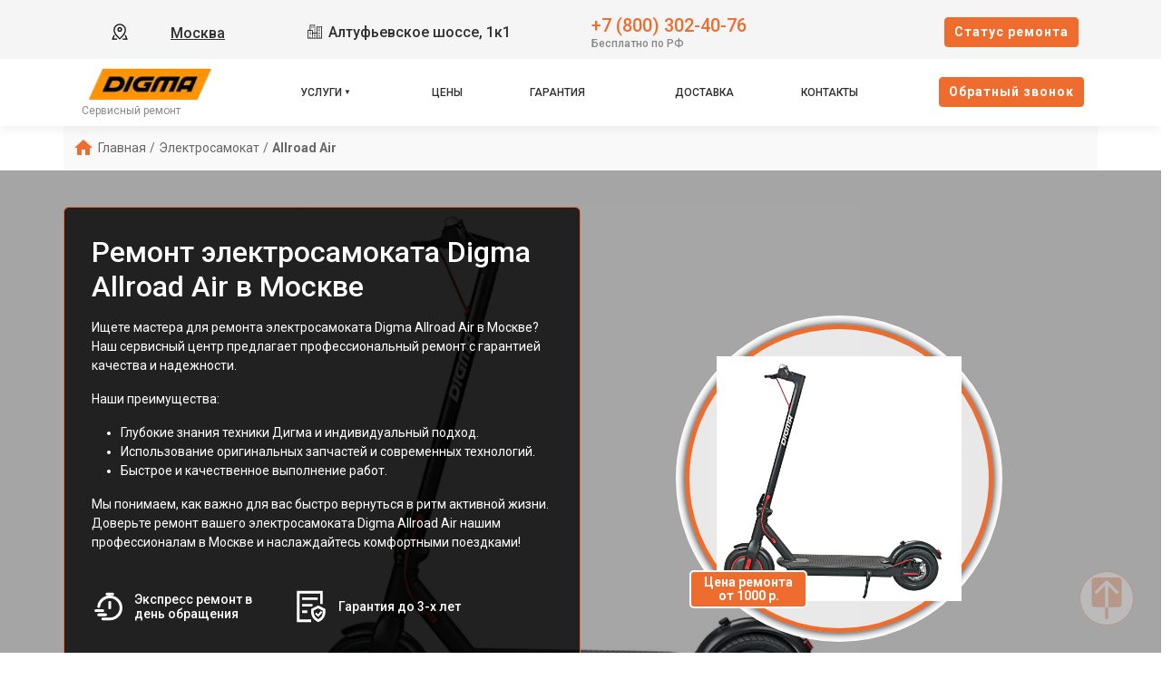

--- FILE ---
content_type: text/html; charset=UTF-8
request_url: https://digma-service.ru/elektrosamokat/allroad-air
body_size: 15125
content:














<!-- HEAD and HEADER -->
<!DOCTYPE html>
<html lang="ru">

<head>

  <meta name="robots" content="follow, index, max-snippet:-1, max-video-preview:-1, max-image-preview:large" /><title>Ремонт электросамоката Digma Allroad Air в Москве - с выездом на дом или офис</title><meta name='description' content='Ремонт электросамоката Digma Allroad Air в сервисном центре Москве. Бесплатная диагностика за 30 минут. Среднее время ремонта - 2 часа. Гарантия на ремонт и запчасти до 3-х лет.' /><meta name="yandex-verification" content="8ce328b9e3918ee2" /><!-- Yandex.Metrika counter -->
<script type="text/javascript" >
   (function(m,e,t,r,i,k,a){m[i]=m[i]||function(){(m[i].a=m[i].a||[]).push(arguments)};
   m[i].l=1*new Date();k=e.createElement(t),a=e.getElementsByTagName(t)[0],k.async=1,k.src=r,a.parentNode.insertBefore(k,a)})
   (window, document, "script", "https://mc.yandex.ru/metrika/tag.js", "ym");

   ym(96174328, "init", {
        clickmap:true,
        trackLinks:true,
        accurateTrackBounce:true,
        webvisor:true
   });
</script>
<noscript><div><img src="https://mc.yandex.ru/watch/96174328" style="position:absolute; left:-9999px;" alt="" /></div></noscript>
<!-- /Yandex.Metrika counter --><link rel="preconnect" href="//api-maps.yandex.ru"><link rel="dns-prefetch" href="//api-maps.yandex.ru">
  
    <link rel="canonical" href="https://digma-service.ru/elektrosamokat/allroad-air" />

  
  <meta charset="utf-8">
  <meta name="viewport" content="width=device-width, initial-scale=1">

  <!-- Фавикон -->
  <link rel="icon" href="/_content/content/655a032576b87-bbb304e19c287b24ad6f2d280f35fc44.webp" type="image/x-icon">

  <!-- Meta-tags  -->
  <meta charset="UTF-8">
  <meta name="viewport" content="width=device-width, initial-scale=1.0">

  <!-- Fontawesome -->
  <link rel="stylesheet" href="https://cdnjs.cloudflare.com/ajax/libs/font-awesome/6.1.1/css/all.min.css" integrity="sha512-KfkfwYDsLkIlwQp6LFnl8zNdLGxu9YAA1QvwINks4PhcElQSvqcyVLLD9aMhXd13uQjoXtEKNosOWaZqXgel0g==" crossorigin="anonymous" referrerpolicy="no-referrer" />

  <!-- css  -->
  <link rel="stylesheet" href="/public/css/bootstrap.min.css"><link rel="stylesheet" href="/public/css/swiper.min.css"><link rel="stylesheet" href="/public/css/style.css"><link rel="stylesheet" href="/public/css/custom-style.css">

  <style>
    :root {
      --theme_color: #f5f5f5;
      --text: #303030;
      --link: #303030;
      --link_hover: #ee6c2d !important;
      --color_brand: #ee6c2d !important;
    }
  </style>

</head>

<body class="body">

  <!-- header -->
  
<header class="header">

        
    <div class="container-fluid px-xl-0">
        <div class="row">
            <div class="header-top col-12">
                <div class="container">
                    <div class="row">
                        <div class="col-lg-2 col-md-6 col-sm-6 col-4 data-about header-city">
                            <div class="select-city" data-modal="selectCity">
                                <svg xmlns="http://www.w3.org/2000/svg" viewBox="0 0 1024 1024" class="icon">
                                    <path fill="#000000" d="M800 416a288 288 0 10-576 0c0 118.144 94.528 272.128 288 456.576C705.472 688.128 800 534.144 800 416zM512 960C277.312 746.688 160 565.312 160 416a352 352 0 01704 0c0 149.312-117.312 330.688-352 544z" />
                                    <path fill="#000000" d="M512 448a64 64 0 100-128 64 64 0 000 128zm0 64a128 128 0 110-256 128 128 0 010 256zm345.6 192L960 960H672v-64H352v64H64l102.4-256h691.2zm-68.928 0H235.328l-76.8 192h706.944l-76.8-192z" />
                                </svg>
                                <div class="hover" data-modal="4">Москва</div>
                            </div>
                        </div>
                        <div class="col-lg-4 col-md-6 col-sm-6 col-8 data-about address">
                            <span class="city-address">
                                <svg xmlns="http://www.w3.org/2000/svg" xmlns:xlink="http://www.w3.org/1999/xlink" fill="#000000" width="800px" height="800px" viewBox="0 0 50 50">
                                    <path d="M10 4L10 20L2.9941406 20L3.1464844 46L17.046875 46L19.046875 46L33 46L47 46L47 8L31 8L31 9L31 28L25.996094 28L25.996094 4.0078125L10 4 z M 12 6L23.996094 6.0078125L23.996094 28L19.013672 28L18.998047 20L18 20L12 20L12 6 z M 15 8L15 10L17 10L17 8L15 8 z M 19.039062 8L19.039062 10L21 10L21 8L19.039062 8 z M 33 10L45 10L45 44L39.960938 44L39.960938 40L38 40L38 44L33 44L33 28L33 10 z M 15 12L15 14L17 14L17 12L15 12 z M 19 12L19 14L21 14L21 12L19 12 z M 36 12.003906L36 14L38 14L38 12.003906L36 12.003906 z M 40.019531 12.007812L40.019531 14.021484L41.980469 14.021484L41.980469 12.007812L40.019531 12.007812 z M 36 16.015625L36 18L38 18L38 16.015625L36 16.015625 z M 40.019531 16.015625L40.019531 18L41.980469 18L41.980469 16.015625L40.019531 16.015625 z M 36 20L36 22L38 22L38 20L36 20 z M 40 20L40 22L41.980469 22L41.980469 20L40 20 z M 5.0058594 22L17.001953 22L17.013672 28L16.998047 28L17.041016 44L11.980469 44L11.980469 40L10.019531 40L10.019531 44L5.1347656 44L5.0058594 22 z M 8 24L8 26.015625L10.039062 26.015625L10.039062 24L8 24 z M 12.039062 24L12.039062 26.015625L14 26.015625L14 24L12.039062 24 z M 36 24.007812L36 25.998047L38 25.998047L38 24.007812L36 24.007812 z M 40 24.007812L40 25.998047L41.980469 25.998047L41.980469 24.007812L40 24.007812 z M 8 27.984375L8 30L10.039062 30L10.039062 27.984375L8 27.984375 z M 12.039062 27.984375L12.039062 30L14 30L14 27.984375L12.039062 27.984375 z M 36 27.992188L36 30.007812L38 30.007812L38 27.992188L36 27.992188 z M 40.019531 27.992188L40.019531 30.007812L41.980469 30.007812L41.980469 27.992188L40.019531 27.992188 z M 19.017578 30L31 30L31 44L26 44L26 40L24 40L24 44L19.042969 44L19.017578 30 z M 8 32L8 34.015625L10.039062 34.015625L10.039062 32L8 32 z M 12.039062 32L12.039062 34.015625L14 34.015625L14 32L12.039062 32 z M 22 32L22 34.015625L24 34.015625L24 32L22 32 z M 26 32L26 34.015625L28 34.015625L28 32L26 32 z M 36 32L36 34.015625L38 34.015625L38 32L36 32 z M 40.019531 32L40.019531 34.015625L41.980469 34.015625L41.980469 32L40.019531 32 z M 22 35.984375L22 38L24 38L24 35.984375L22 35.984375 z M 26 35.984375L26 38L28 38L28 35.984375L26 35.984375 z M 36 35.984375L36 38L38 38L38 35.984375L36 35.984375 z M 40.019531 35.984375L40.019531 38L41.980469 38L41.980469 35.984375L40.019531 35.984375 z" />
                                </svg>
                                Алтуфьевское шоссе, 1к1                            </span>
                            <!-- <span class="week-worktime">Ежедневно с 10:00 до 20:00</span> -->
                        </div>

                        <div class="col-lg-4 col-md-8 col-sm-8 col-10 data-about head-phone">
                            <div class="">
                                <div class="head-box-phone">
                                    <svg xmlns="http://www.w3.org/2000/svg" viewBox="0 0 24 24" fill="none">
                                        <path fill-rule="evenodd" clip-rule="evenodd" d="M5.73268 2.043C6.95002 0.832583 8.95439 1.04804 9.9737 2.40962L11.2347 4.09402C12.0641 5.20191 11.9909 6.75032 11.0064 7.72923L10.7676 7.96665C10.7572 7.99694 10.7319 8.09215 10.76 8.2731C10.8232 8.6806 11.1635 9.545 12.592 10.9654C14.02 12.3853 14.8905 12.7253 15.3038 12.7887C15.4911 12.8174 15.5891 12.7906 15.6194 12.78L16.0274 12.3743C16.9026 11.5041 18.2475 11.3414 19.3311 11.9305L21.2416 12.9691C22.8775 13.8584 23.2909 16.0821 21.9505 17.4148L20.53 18.8273C20.0824 19.2723 19.4805 19.6434 18.7459 19.7119C16.9369 19.8806 12.7187 19.6654 8.28659 15.2584C4.14868 11.144 3.35462 7.556 3.25415 5.78817L4.00294 5.74562L3.25415 5.78817C3.20335 4.89426 3.62576 4.13796 4.16308 3.60369L5.73268 2.043ZM8.77291 3.30856C8.26628 2.63182 7.322 2.57801 6.79032 3.10668L5.22072 4.66737C4.8908 4.99542 4.73206 5.35695 4.75173 5.70307C4.83156 7.10766 5.47286 10.3453 9.34423 14.1947C13.4057 18.2331 17.1569 18.3536 18.6067 18.2184C18.9029 18.1908 19.1975 18.0369 19.4724 17.7636L20.8929 16.3511C21.4704 15.777 21.343 14.7315 20.5252 14.2869L18.6147 13.2484C18.0871 12.9616 17.469 13.0562 17.085 13.438L16.6296 13.8909L16.1008 13.359C16.6296 13.8909 16.6289 13.8916 16.6282 13.8923L16.6267 13.8937L16.6236 13.8967L16.6171 13.903L16.6025 13.9166C16.592 13.9262 16.5799 13.9367 16.5664 13.948C16.5392 13.9705 16.5058 13.9959 16.4659 14.0227C16.3858 14.0763 16.2801 14.1347 16.1472 14.1841C15.8764 14.285 15.5192 14.3392 15.0764 14.2713C14.2096 14.1384 13.0614 13.5474 11.5344 12.0291C10.0079 10.5113 9.41194 9.36834 9.2777 8.50306C9.20906 8.06061 9.26381 7.70331 9.36594 7.43225C9.41599 7.29941 9.47497 7.19378 9.5291 7.11389C9.5561 7.07405 9.58179 7.04074 9.60446 7.01368C9.6158 7.00015 9.6264 6.98817 9.63604 6.9777L9.64977 6.96312L9.65606 6.95666L9.65905 6.95363L9.66051 6.95217C9.66122 6.95146 9.66194 6.95075 10.1908 7.48258L9.66194 6.95075L9.94875 6.66556C10.3774 6.23939 10.4374 5.53194 10.0339 4.99297L8.77291 3.30856Z" fill="#1C274C" />
                                    </svg>
                                    <a href="tel:+78003024076">+7 (800) 302-40-76</a>
                                </div>
                                <span class="text-pc-phone">Бесплатно по РФ</span>                            </div>

                            
                            
                        </div>
                        <div class="col-lg-2 col-md-4 col-sm-4 col-2 data-about head-box-btn">
                            <button class="btn btn-style mobile-none" data-modal="2">Cтатус ремонта</button>
                            <button class="menu-hamburger pc-none"><span></span><span></span><span></span></button>
                        </div>
                    </div>
                </div>
            </div>
            <div class="header-bottom col-12">
                <div class="container">
                    <div class="row">
                        <div class="col-lg-2">
                            <div class="logo">
                                <a href="/">
                                    <img src="/_content/content/655a07fb70609-5c0fa780e5ada08bd92518a9686ef5a7.webp" alt="Логотип Digma">

                                                                            <span>Сервисный ремонт</span>
                                    
                                </a>
                            </div>
                        </div>
                        <div class="col-lg-8">
                            <ul class="head-menu">

                                <!-- вызов устрйоства/модели -->
                                
                                    <li class="drop-down">
                                        <a href="#">Услуги</a>
                                        <div class="support-menu">
                                            <ul class="">

                                                                                                                                                            <li class="li_parent-1">
                                                            
                                                            <a href="/planshet">Ремонт планшета</a>

                                                                                                                                                                                                <div class="dropMneuModels">
                                                                        <ul>
                                                                                                                                                                                                                                                                                                                            <li><a href="/planshet/plane-1596-3g">Plane 1596 3G</a></li>
                                                                                                                                                                                                                                                                                                                                                                                                                <li><a href="/planshet/optima-10-x702-4g">Optima 10 X702 4G</a></li>
                                                                                                                                                                                                                                                                                                                                                                                                                <li><a href="/planshet/eve-10-c412t">EVE 10 C412T</a></li>
                                                                                                                                                                                                                                                                                                                                                                                                                <li><a href="/planshet/eve-10-a203t-4g">EVE 10 A203T 4G</a></li>
                                                                                                                                                                                                                                                                                                                                                                                                                <li><a href="/planshet/citi-octa-10">Citi Octa 10</a></li>
                                                                                                                                                                                                                                                                                                                                                                                                                <li><a href="/planshet/citi-kids-10-pink">Citi Kids 10 Pink</a></li>
                                                                                                                                                                                                                                                                                                                                                                                                                <li><a href="/planshet/citi-e402">Citi E402</a></li>
                                                                                                                                                                                                                                                                                                                                                                                                                <li><a href="/planshet/citi-8-e400-4g">Citi 8 E400 4G</a></li>
                                                                                                                                                                                                                                                                                                                                                                                                                <li><a href="/planshet/citi-1593">Citi 1593</a></li>
                                                                                                                                                                                                                                                                                                                                                                                                                <li><a href="/planshet/citi-1590">Citi 1590</a></li>
                                                                                                                                                                                                                                                                                                                                                                                                                <li><a href="/planshet/citi-10-e402-4g">Citi 10 E402 4G</a></li>
                                                                                                                                                                                                                                                                                                                                                                                                                <li><a href="/planshet/citi-10-e402">Citi 10 E402</a></li>
                                                                                                                                                                                                                                                                                                                                                                                                                <li><a href="/planshet/optima-8027-3g">Optima 8027 3G</a></li>
                                                                                                                                                                                                                                                                                                                                                                                                                <li><a href="/planshet/optima-7-z800">Optima 7 Z800</a></li>
                                                                                                                                                                                                                                                                                                                                                                                                                <li><a href="/planshet/citi-7586">Citi 7586</a></li>
                                                                                                                                                                                                                                                                                                                                                                                                                <li><a href="/planshet/citi-8592">Citi 8592</a></li>
                                                                                                                                                                                                                                                                                                                                                                                                                <li><a href="/planshet/optima-10-x702">Optima 10 X702</a></li>
                                                                                                                                                                                                                                                                                                                                                                                                                <li><a href="/planshet/optima-10-z802">Optima 10 Z802</a></li>
                                                                                                                                                                                                                                                                                                                                                                                                                <li><a href="/planshet/optima-8-z801">Optima 8 Z801</a></li>
                                                                                                                                                                                                                                                                                                                    </ul>

                                                                        
                                                                    </div>
                                                                                                                            
                                                        </li>
                                                    
                                                                                                                                                            <li class="li_parent-1">
                                                            
                                                            <a href="/televizor">Ремонт телевизора</a>

                                                                                                                                                                                                <div class="dropMneuModels">
                                                                        <ul>
                                                                                                                                                                                                                                                                                                                            <li><a href="/televizor/dm-led24r301bt2s">DM-LED24R301BT2S</a></li>
                                                                                                                                                                                                                                                                                                                                                                                                                <li><a href="/televizor/dm-led32r201bt2">DM-LED32R201BT2</a></li>
                                                                                                                                                                                                                                                                                                                                                                                                                <li><a href="/televizor/dm-led32r301bt2s">DM-LED32R301BT2S</a></li>
                                                                                                                                                                                                                                                                                                                                                                                                                <li><a href="/televizor/dm-led39r201bt2">DM-LED39R201BT2</a></li>
                                                                                                                                                                                                                                                                                                                                                                                                                <li><a href="/televizor/dm-led39r301bt2s">DM-LED39R301BT2S</a></li>
                                                                                                                                                                                                                                                                                                                                                                                                                <li><a href="/televizor/dm-led40f204bt2">DM-LED40F204BT2</a></li>
                                                                                                                                                                                                                                                                                                                                                                                                                <li><a href="/televizor/dm-led40f205bt2">DM-LED40F205BT2</a></li>
                                                                                                                                                                                                                                                                                                                                                                                                                <li><a href="/televizor/dm-led43f202bt2">DM-LED43F202BT2</a></li>
                                                                                                                                                                                                                                                                                                                                                                                                                <li><a href="/televizor/dm-led43f302bt2s">DM-LED43F302BT2S</a></li>
                                                                                                                                                                                                                                                                                                                                                                                                                <li><a href="/televizor/dm-led43u401bt2s">DM-LED43U401BT2S</a></li>
                                                                                                                                                                                                                                                                                                                                                                                                                <li><a href="/televizor/dm-led50f203bs2">DM-LED50F203BS2</a></li>
                                                                                                                                                                                                                                                                                                                                                                                                                <li><a href="/televizor/dm-led50f303bt2s">DM-LED50F303BT2S</a></li>
                                                                                                                                                                                                                                                                                                                                                                                                                <li><a href="/televizor/dm-led50u303bs2">DM-LED50U303BS2</a></li>
                                                                                                                                                                                                                                                                                                                                                                                                                <li><a href="/televizor/dm-led50u403bs2s">DM-LED50U403BS2S</a></li>
                                                                                                                                                                                                                                                                                                                                                                                                                <li><a href="/televizor/dm-led55u203bs2">DM-LED55U203BS2</a></li>
                                                                                                                                                                                                                                                                                                                                                                                                                <li><a href="/televizor/dm-led55u303bs2s">DM-LED55U303BS2S</a></li>
                                                                                                                                                                                                                                                                                                                                                                                                                <li><a href="/televizor/dm-led24mq12">DM-LED24MQ12</a></li>
                                                                                                                                                                                                                                                                                                                                                                                                                <li><a href="/televizor/dm-led24r201bt2">DM-LED24R201BT2</a></li>
                                                                                                                                                                                                                                                                                                                                                                                                                <li><a href="/televizor/dm-led24mq14">DM-LED24MQ14</a></li>
                                                                                                                                                                                                                                                                                                                                                                                                                <li><a href="/televizor/dm-led24mq15">DM-LED24MQ15</a></li>
                                                                                                                                                                                                                                                                                                                                                                                                                                                                                                                                                                                                                                                                                                                                                                                                                                                                                                                                                                                                                                                                                                                                                                                                                                                                                                                                                                                                                                                                                                                                                                                                                                                                                                                                                                                                                                                                                                                                                                                                                                                                                                                                                                                                                                                                                                                                                                                                                                                                                                                                                                                                                                                                                                                                                                                                                                                                                                                                                                                                                                                                                                                                                                                                                                                                                                                                                                                                                                                                                                                                                                                                                                                                                                                                                                                                                                                                                                                                                                                                                                                                                                                                                                                                                                                                                                                                                                                                                                                                                                                                                                                                                                                                                                                                                                                                                                                                                                                                                                                                                                                                                                                                                                                                                                    </ul>

                                                                                                                                                    <div class="link__type">
                                                                                <a class="" href="/televizor">ещё</a>
                                                                            </div>
                                                                        
                                                                    </div>
                                                                                                                            
                                                        </li>
                                                    
                                                                                                                                                            <li class="li_parent-1">
                                                            
                                                            <a href="/elektronnaya-kniga">Ремонт электронной книги</a>

                                                                                                                                                                                                <div class="dropMneuModels">
                                                                        <ul>
                                                                                                                                                                                                                                                                                                                            <li><a href="/elektronnaya-kniga/r63w">R63W</a></li>
                                                                                                                                                                                                                                                                                                                                                                                                                <li><a href="/elektronnaya-kniga/e656">E656</a></li>
                                                                                                                                                                                                                                                                                                                                                                                                                <li><a href="/elektronnaya-kniga/e654">E654</a></li>
                                                                                                                                                                                                                                                                                                                    </ul>

                                                                        
                                                                    </div>
                                                                                                                            
                                                        </li>
                                                    
                                                                                                                                                            <li class="li_parent-1">
                                                            
                                                            <a href="/elektrosamokat">Ремонт электросамоката</a>

                                                                                                                                                                                                <div class="dropMneuModels">
                                                                        <ul>
                                                                                                                                                                                                                                                                                                                            <li><a href="/elektrosamokat/urban-pro">Urban Pro</a></li>
                                                                                                                                                                                                                                                                                                                                                                                                                <li><a href="/elektrosamokat/hf8-5-8">HF8.5-8</a></li>
                                                                                                                                                                                                                                                                                                                                                                                                                <li><a href="/elektrosamokat/hf8-5-4">HF8.5-4</a></li>
                                                                                                                                                                                                                                                                                                                                                                                                                <li><a href="/elektrosamokat/hf6-5-6">HF6.5-6</a></li>
                                                                                                                                                                                                                                                                                                                                                                                                                <li><a href="/elektrosamokat/hf5-5-6">HF5.5-6</a></li>
                                                                                                                                                                                                                                                                                                                                                                                                                <li><a href="/elektrosamokat/allroad-max">Allroad Max</a></li>
                                                                                                                                                                                                                                                                                                                    </ul>

                                                                        
                                                                    </div>
                                                                                                                            
                                                        </li>
                                                    
                                                                                                                                                            <li class="li_parent-1">
                                                            
                                                            <a href="/monoblok">Ремонт моноблока</a>

                                                            
                                                        </li>
                                                    
                                                                                                                                                            <li class="li_parent-1">
                                                            
                                                            <a href="/monitor">Ремонт монитора</a>

                                                            
                                                        </li>
                                                    
                                                                                                                                                            <li class="li_parent-1">
                                                            
                                                            <a href="/nettop">Ремонт неттопа</a>

                                                            
                                                        </li>
                                                    
                                                
                                            </ul>
                                        </div>
                                    </li>

                                

                                
                                    
                                    <li>
                                        <a href="/prices">Цены</a>
                                    </li>

                                
                                    
                                    <li>
                                        <a href="/garant">Гарантия</a>
                                    </li>

                                
                                    
                                    <li>
                                        <a href="/delivery">Доставка</a>
                                    </li>

                                
                                    
                                    
                                    <li>
                                        <a href="/contacts">Контакты</a>
                                    </li>

                                
                            </ul>
                        </div>
                        <div class="col-lg-2 col-md-6 col-sm-6 col-4 data-about head-box-btn menu_bottom_btn">
                            <button class="btn btn-style mobile-none" data-modal="1">Oбратный звонок</button>
                        </div>
                    </div>
                </div>
            </div>
        </div>
    </div>
</header>

  <!-- content -->
  <main>
    

<!-- BREADCRUMB  -->
<div class="container breadcrumbs">

    <ul class="breadcrumb mb-0" itemscope="" itemtype="https://schema.org/BreadcrumbList"><span class="main-icon"><svg xmlns="http://www.w3.org/2000/svg" width="20" height="17" viewBox="0 0 20 17" fill="none"><path d="M8 17V11H12V17H17V9H20L10 0L0 9H3V17H8Z" fill="#72AD15" /></svg></span><li itemprop='itemListElement' itemscope='' itemtype='https://schema.org/ListItem'><a href='/' itemprop='item'><span itemprop='name'>Главная</span></a><span class='separator'>/</span><meta itemprop='position' content='1'></li><li itemprop='itemListElement' itemscope='' itemtype='https://schema.org/ListItem'><a href='/elektrosamokat' itemprop='item'><span itemprop='name'>Электросамокат</span></a><span class='separator'>/</span><meta itemprop='position' content='2'></li><li itemprop='itemListElement' itemscope='' itemtype='https://schema.org/ListItem'><span span itemprop='name'>Allroad Air</span><meta itemprop='position' content='3'></li></ul>
</div>







<!-- CONTENT  -->
<div class="page page-contact page-model" style="padding-bottom: 0;">

    <div class="main-section wind-main">
        <div class="bg_type" style="background-image: url('/_content/content/659e42e3c87fe-7442b9cde0039da02cb0106b37f138a0.webp');"></div>
        <div class="container">
            <div class="row">
                <div class="col-lg-6">
                    <div>

                                                    <h1 class="h1 mb-3 text-white">Ремонт электросамоката Digma Allroad Air в Москве</h1>
                        
                    </div>
                    <div class="box-contacts">
                        <div class="line-cont">
                            <div class="text-div-dtype">

                                <p>Ищете мастера для ремонта электросамоката Digma Allroad Air в Москве? Наш сервисный центр предлагает профессиональный ремонт с гарантией качества и надежности.</p>
<p>Наши преимущества:</p>
<ul>
<li>Глубокие знания техники Дигма и индивидуальный подход.</li>
<li>Использование оригинальных запчастей и современных технологий.</li>
<li>Быстрое и качественное выполнение работ.</li>
</ul>
<p>Мы понимаем, как важно для вас быстро вернуться в ритм активной жизни. Доверьте ремонт вашего электросамоката Digma Allroad Air нашим профессионалам в Москве и наслаждайтесь комфортными поездками!</p>
                            </div>
                            <!-- <div class="show_text"></div> -->
                        </div>
                        <div class="my-4 row text-white h5">
                            <div class="col-lg-5 card__main_info card__main_info-1">
                                <div class="icon">
                                    <svg xmlns="http://www.w3.org/2000/svg" width="800px" height="800px" viewBox="0 0 24 24" fill="none">
                                        <path d="M5.06152 12C5.55362 8.05369 8.92001 5 12.9996 5C17.4179 5 20.9996 8.58172 20.9996 13C20.9996 17.4183 17.4179 21 12.9996 21H8M13 13V9M11 3H15M3 15H8M5 18H10" stroke="#000000" stroke-width="2" stroke-linecap="round" stroke-linejoin="round" />
                                    </svg>
                                </div>
                                Экспресс ремонт в день обращения
                            </div>
                            <div class="col-lg-5 card__main_info card__main_info-2">
                                <div class="icon">
                                    <svg xmlns="http://www.w3.org/2000/svg" width="800px" height="800px" viewBox="0 0 1024 1024" class="icon" version="1.1">
                                        <path d="M182.87 146.29h585.14v292.57h73.14V73.14H109.72v877.72h402.29v-73.15H182.87z" fill="#0F1F3C" />
                                        <path d="M713.14 481.52L512 582.1v88.24c0 110.29 62.31 211.11 160.95 260.43l40.19 20.09 40.19-20.09c98.64-49.32 160.95-150.14 160.95-260.43V582.1L713.14 481.52z m128 188.81c0 83.12-46.18 157.84-120.52 195.01l-7.48 3.74-7.48-3.74c-74.34-37.17-120.52-111.9-120.52-195.01V627.3l128-64 128 64v43.03z" fill="#0F1F3C" />
                                        <path d="M657.87 683.21l-36.33 41.11 93.25 82.43 113.93-131.09-41.39-36L709.69 729zM256 256h438.86v73.14H256zM256 438.86h292.57V512H256zM256 621.71h146.29v73.14H256z" fill="#0F1F3C" />
                                    </svg>
                                </div>
                                Гарантия до 3-х лет
                            </div>
                        </div>

                        <div>
                            <form class="form-cont" style="padding-top: 10px;">
                                <input type="tel" name="phone" inputmode="tel" required="" placeholder="+7 (___) ___-__-__" maxlength="18">
                                <button type="submit">Отправить заявку</button>
                                <label class="politika">
                                    <input type="checkbox" required="">
                                    <span>
                                        Нажимая на кнопку отправить я даю свое согласие на обработку моих
                                        <a href="/privacy">персональных данных.</a>
                                    </span>
                                </label>
                            </form>
                        </div>
                    </div>
                </div>
                <div class="col-lg-6 right-img-block">
                    <div class="model-main-img">
                        <div class="circle-bord">

                                                            <img src="/_content/datasets/632afac672d28-0589e3d05c82827c1e6d9ecb8ca134c4.webp" alt="Allroad Air">
                            
                                                            <div class="banner-price-model">Цена ремонта<br> от 1000 р.</div>
                            
                        </div>
                    </div>
                </div>
            </div>
        </div>
    </div>


    
        <div class="bg-price-single">

            
                <div class="container" style="padding-top: 60px;">

                                            <h2 class="h2 mb-0">Прайс-лист на ремонт электросамоката Digma Allroad Air</h2>
                    
                </div>

            
            
            <div class="container">
                <div class="body-price active" data-table="5">
                    <div class="container py-4 px-0 select-btn">
                        <div class="btn--1">Дата обновления прайса: 17.01.2026</div>

                        
                    </div>
                    <div class="container prices-table table--1 table--active">
                        <div class="stroks">
                            <div class="columns column-1" style="font-weight: 700;">Поломка</div>
                            <div class="columns column-2" style="font-weight: 700;">Время</div>
                            <div class="columns column-3" style="font-weight: 700;">Цена</div>
                            <div class="columns column-4" style="font-weight: 700;"></div>
                        </div>

                        
                            <div class="stroks">
                                <div class="columns column-1"><a href="/elektrosamokat/allroad-air/diagnostika">Диагностика</a></div>
                                <div class="columns column-2">от 10 мин</div>
                                <div class="columns column-3">бесплатно</div>
                                <div class="columns column-4"><button class="btn btn-style w-100" data-modal="1">Заказать</button></div>
                            </div>

                        
                            <div class="stroks">
                                <div class="columns column-1"><a href="/elektrosamokat/allroad-air/apgreyd">Апгрейд</a></div>
                                <div class="columns column-2">от 50 мин</div>
                                <div class="columns column-3">от 2000 ₽</div>
                                <div class="columns column-4"><button class="btn btn-style w-100" data-modal="1">Заказать</button></div>
                            </div>

                        
                            <div class="stroks">
                                <div class="columns column-1"><a href="/elektrosamokat/allroad-air/zamena-reziny">Замена резины</a></div>
                                <div class="columns column-2">от 70 мин</div>
                                <div class="columns column-3">от 1800 ₽</div>
                                <div class="columns column-4"><button class="btn btn-style w-100" data-modal="1">Заказать</button></div>
                            </div>

                        
                            <div class="stroks">
                                <div class="columns column-1"><a href="/elektrosamokat/allroad-air/ustraneniya-lyufta">Устранения люфта</a></div>
                                <div class="columns column-2">от 50 мин</div>
                                <div class="columns column-3">от 1800 ₽</div>
                                <div class="columns column-4"><button class="btn btn-style w-100" data-modal="1">Заказать</button></div>
                            </div>

                        
                            <div class="stroks">
                                <div class="columns column-1"><a href="/elektrosamokat/allroad-air/zamena-podshipnikov">Замена подшипников</a></div>
                                <div class="columns column-2">от 60 мин</div>
                                <div class="columns column-3">от 1400 ₽</div>
                                <div class="columns column-4"><button class="btn btn-style w-100" data-modal="1">Заказать</button></div>
                            </div>

                        
                            <div class="stroks">
                                <div class="columns column-1"><a href="/elektrosamokat/allroad-air/zamena-amortizatorov">Замена амортизаторов</a></div>
                                <div class="columns column-2">от 50 мин</div>
                                <div class="columns column-3">от 1600 ₽</div>
                                <div class="columns column-4"><button class="btn btn-style w-100" data-modal="1">Заказать</button></div>
                            </div>

                        
                            <div class="stroks">
                                <div class="columns column-1"><a href="/elektrosamokat/allroad-air/zamena-datchika-holla">Замена датчика холла</a></div>
                                <div class="columns column-2">от 60 мин</div>
                                <div class="columns column-3">от 1400 ₽</div>
                                <div class="columns column-4"><button class="btn btn-style w-100" data-modal="1">Заказать</button></div>
                            </div>

                        
                            <div class="stroks">
                                <div class="columns column-1"><a href="/elektrosamokat/allroad-air/remont-motor-kolesa">Ремонт мотор-колеса</a></div>
                                <div class="columns column-2">от 40 мин</div>
                                <div class="columns column-3">от 1400 ₽</div>
                                <div class="columns column-4"><button class="btn btn-style w-100" data-modal="1">Заказать</button></div>
                            </div>

                        
                            <div class="stroks">
                                <div class="columns column-1"><a href="/elektrosamokat/allroad-air/vosstanovlenie-razemov-pitaniya">Восстановление разъемов питания</a></div>
                                <div class="columns column-2">от 50 мин</div>
                                <div class="columns column-3">от 1200 ₽</div>
                                <div class="columns column-4"><button class="btn btn-style w-100" data-modal="1">Заказать</button></div>
                            </div>

                        
                            <div class="stroks">
                                <div class="columns column-1"><a href="/elektrosamokat/allroad-air/vosstanovlenie-posle-popadaniya-vlagi">Восстановление после попадания влаги</a></div>
                                <div class="columns column-2">от 50 мин</div>
                                <div class="columns column-3">от 1700 ₽</div>
                                <div class="columns column-4"><button class="btn btn-style w-100" data-modal="1">Заказать</button></div>
                            </div>

                        
                            <div class="stroks">
                                <div class="columns column-1"><a href="/elektrosamokat/allroad-air/zamena-podsvetki">Замена подсветки</a></div>
                                <div class="columns column-2">от 50 мин</div>
                                <div class="columns column-3">от 1200 ₽</div>
                                <div class="columns column-4"><button class="btn btn-style w-100" data-modal="1">Заказать</button></div>
                            </div>

                        
                            <div class="stroks">
                                <div class="columns column-1"><a href="/elektrosamokat/allroad-air/gidroizolyaciya">Гидроизоляция</a></div>
                                <div class="columns column-2">от 40 мин</div>
                                <div class="columns column-3">от 1100 ₽</div>
                                <div class="columns column-4"><button class="btn btn-style w-100" data-modal="1">Заказать</button></div>
                            </div>

                        
                            <div class="stroks">
                                <div class="columns column-1"><a href="/elektrosamokat/allroad-air/remont-platy-upravleniya-vosstanovlenie">Ремонт платы управления (восстановление)</a></div>
                                <div class="columns column-2">от 80 мин</div>
                                <div class="columns column-3">от 2500 ₽</div>
                                <div class="columns column-4"><button class="btn btn-style w-100" data-modal="1">Заказать</button></div>
                            </div>

                        
                            <div class="stroks">
                                <div class="columns column-1"><a href="/elektrosamokat/allroad-air/zamena-korpusa">Замена корпуса</a></div>
                                <div class="columns column-2">от 50 мин</div>
                                <div class="columns column-3">от 1800 ₽</div>
                                <div class="columns column-4"><button class="btn btn-style w-100" data-modal="1">Заказать</button></div>
                            </div>

                        
                            <div class="stroks">
                                <div class="columns column-1"><a href="/elektrosamokat/allroad-air/zamena-akkumulyatora">Замена аккумулятора</a></div>
                                <div class="columns column-2">от 60 мин</div>
                                <div class="columns column-3">от 1000 ₽</div>
                                <div class="columns column-4"><button class="btn btn-style w-100" data-modal="1">Заказать</button></div>
                            </div>

                        
                            <div class="stroks">
                                <div class="columns column-1"><a href="/elektrosamokat/allroad-air/zamena-kamery">Замена камеры</a></div>
                                <div class="columns column-2">от 50 мин</div>
                                <div class="columns column-3">от 1550 ₽</div>
                                <div class="columns column-4"><button class="btn btn-style w-100" data-modal="1">Заказать</button></div>
                            </div>

                        
                            <div class="stroks">
                                <div class="columns column-1"><a href="/elektrosamokat/allroad-air/zamena-elementa-osvescheniya">Замена элемента освещения</a></div>
                                <div class="columns column-2">от 50 мин</div>
                                <div class="columns column-3">от 1200 ₽</div>
                                <div class="columns column-4"><button class="btn btn-style w-100" data-modal="1">Заказать</button></div>
                            </div>

                        
                    </div>

                    
                </div>
            </div>
        </div>

    


        
        <div class="block-modals">
            <div class="container">
                <h2 class="h2 mb-3">Другие модели электросамокатов Digma</h2>
            </div>
            <div class="container">
                <div class="row">

                    
                        
                        <div class="col-lg-2 col-md-3 col-sm-6 col-6 card-model">
                            <a href="/elektrosamokat/urban-pro">
                                                                    <img class="img-model" data-src="/public/thumbs/thumb_h100_633ae585c3822-865a5d4e9caed4876415e236a366de3f.webp" alt="Urban Pro">
                                    <div class="name-model">Urban Pro</div>
                                                            </a>
                        </div>

                    
                        
                        <div class="col-lg-2 col-md-3 col-sm-6 col-6 card-model">
                            <a href="/elektrosamokat/hf8-5-8">
                                                                    <img class="img-model" data-src="/public/thumbs/thumb_h100_633ae585ce943-e8186506ea7d2f0e05a864baf3759e85.webp" alt="HF8.5-8">
                                    <div class="name-model">HF8.5-8</div>
                                                            </a>
                        </div>

                    
                        
                        <div class="col-lg-2 col-md-3 col-sm-6 col-6 card-model">
                            <a href="/elektrosamokat/hf8-5-4">
                                                                    <img class="img-model" data-src="/public/thumbs/thumb_h100_633ae585d9d85-29bd0f6ec82a06219af6e9eeb5182cb0.webp" alt="HF8.5-4">
                                    <div class="name-model">HF8.5-4</div>
                                                            </a>
                        </div>

                    
                        
                        <div class="col-lg-2 col-md-3 col-sm-6 col-6 card-model">
                            <a href="/elektrosamokat/hf6-5-6">
                                                                    <img class="img-model" data-src="/public/thumbs/thumb_h100_632afac64aaf8-cd2eba5dee0f3024da165d118d7e7ee2.webp" alt="HF6.5-6">
                                    <div class="name-model">HF6.5-6</div>
                                                            </a>
                        </div>

                    
                        
                        <div class="col-lg-2 col-md-3 col-sm-6 col-6 card-model">
                            <a href="/elektrosamokat/hf5-5-6">
                                                                    <img class="img-model" data-src="/public/thumbs/thumb_h100_632afac6558c8-8f99b39582d327467038b8921b2665cb.webp" alt="HF5.5-6">
                                    <div class="name-model">HF5.5-6</div>
                                                            </a>
                        </div>

                    
                        
                        <div class="col-lg-2 col-md-3 col-sm-6 col-6 card-model">
                            <a href="/elektrosamokat/allroad-max">
                                                                    <img class="img-model" data-src="/public/thumbs/thumb_h100_632afacc90edb-6b16cda473c652ae44c9ef7028b75c24.webp" alt="Allroad Max">
                                    <div class="name-model">Allroad Max</div>
                                                            </a>
                        </div>

                    
                    
                </div>
            </div>
        </div>

    


    

    <div class="block-form-delivery last-form-about mb-0">
        <div class="container">
            <div class="block-form_delivery">
                <div class="col-lg-6">
                    <div>
                        <p class="title-form_delivery">Нужна консультация?</p>
                        <p class="subtitle-form_delivery">Закажите бесплатную консультацию, перезвоним за 5
                            минут</p>
                    </div>
                    <form class="form-delivery">
                        <input type="tel" name="phone" inputmode="tel" required="" placeholder="+7 (___) ___-__-__" maxlength="18">
                        <button type="submit">Отправить заявку</button>
                        <label class="politika">
                            <input type="checkbox" required="">
                            <span>
                                Нажимая на кнопку отправить я даю свое согласие на обработку моих
                                <a href="/privacy">персональных данных.</a>
                            </span>
                        </label>
                    </form>
                </div>
            </div>
        </div>
    </div>

    
    <div class="box_partners">
        <div class="container">
            <h2 class="h2 mb-5">Наши партнёры</h2>
            <div class="arrow-partners">
                <div class="swiper-button-prev"></div>
                <div class="swiper-button-next"></div>
            </div>
            <div class="swiper slider_partners">
                <div class="swiper-wrapper">

                    
                        <div class="swiper-slide slide-partner">
                            <a target="_blank" href="Https://gigabyte-services.ru/">
                                <img src="/_content/content/655a07fb82857-6a7d9829614e2e79d62a7251cd415c75.svg" alt="Сервисный центр Gigabyte в Москве">
                                <div>Сервисный центр Gigabyte в Москве</div>
                            </a>
                        </div>

                    
                        <div class="swiper-slide slide-partner">
                            <a target="_blank" href="https://nintendo-services.ru/">
                                <img src="/_content/content/655a07fbac3a5-28a19d8828bf25be952e8fce1d4c78e6.webp" alt="Сервисный центр Nintendo в Москве">
                                <div>Сервисный центр Nintendo в Москве</div>
                            </a>
                        </div>

                    
                        <div class="swiper-slide slide-partner">
                            <a target="_blank" href="https://servicecenter-alienware.ru/">
                                <img src="/_content/content/655a07fb86f7a-4c506b6f4f665db7db59425efc7eb073.webp" alt="Сервисный центр alienware в Москве">
                                <div>Сервисный центр alienware в Москве</div>
                            </a>
                        </div>

                    
                        <div class="swiper-slide slide-partner">
                            <a target="_blank" href="https://kugoo-services.ru/">
                                <img src="/_content/content/655a07fbaa7b8-d14b422848d6e7db85fe57f299bb1977.svg" alt="Сервисный центр Kugoo в Москве">
                                <div>Сервисный центр Kugoo в Москве</div>
                            </a>
                        </div>

                    
                        <div class="swiper-slide slide-partner">
                            <a target="_blank" href="https://servicecenter-xbox.ru/">
                                <img src="/_content/content/655a07fb5e49d-ede2e50ec91b6cf4690b70ccc2276416.webp" alt="Сервисный центр Xbox в Москве">
                                <div>Сервисный центр Xbox в Москве</div>
                            </a>
                        </div>

                    
                        <div class="swiper-slide slide-partner">
                            <a target="_blank" href="https://servicecenter-garmin.ru/">
                                <img src="/_content/content/6580010d489c2-2b8414e53bbed2c7159ddf171d337e92.svg" alt="Сервисный центр Garmin в Москве">
                                <div>Сервисный центр Garmin в Москве</div>
                            </a>
                        </div>

                    
                        <div class="swiper-slide slide-partner">
                            <a target="_blank" href="https://thunderobot-service.ru/">
                                <img src="/_content/content/659cc9343f6d8-1bb87d41d15fe27b500a4bfcde01bb0e.webp" alt="Сервисный центр Thunderobot в Москве">
                                <div>Сервисный центр Thunderobot в Москве</div>
                            </a>
                        </div>

                    
                        <div class="swiper-slide slide-partner">
                            <a target="_blank" href="https://servicecenter-acer.ru/">
                                <img src="/_content/content/655a07fb61d1e-bfed6b10173d15cc25b0ecd99f13b59d.svg" alt="Сервисный центр Acer в Москве">
                                <div>Сервисный центр Acer в Москве</div>
                            </a>
                        </div>

                    
                        <div class="swiper-slide slide-partner">
                            <a target="_blank" href="https://servicecenter-asus.ru/">
                                <img src="/_content/content/655a07fb5beed-805d042899d736ac86043c546be02a76.svg" alt="Сервисный центр Asus в Москве">
                                <div>Сервисный центр Asus в Москве</div>
                            </a>
                        </div>

                    
                        <div class="swiper-slide slide-partner">
                            <a target="_blank" href="https://servicecenter-hp.ru/">
                                <img src="/_content/content/655a07fb5d120-0c991f6ea772101c4194d974c21a10ae.svg" alt="Сервисный центр HP в Москве">
                                <div>Сервисный центр HP в Москве</div>
                            </a>
                        </div>

                    
                        <div class="swiper-slide slide-partner">
                            <a target="_blank" href="https://servicecenter-huawei.ru/">
                                <img src="/_content/content/655a07fb5c812-9e97a56f009a3a33908e67b210913510.svg" alt="Сервисный центр Huawei в Москве">
                                <div>Сервисный центр Huawei в Москве</div>
                            </a>
                        </div>

                    
                        <div class="swiper-slide slide-partner">
                            <a target="_blank" href="https://servicecenter-honor.ru/">
                                <img src="/_content/content/655a07fb5a30b-075188abdd6f056f3afc5433de04de6f.svg" alt="Сервисный центр Honor в Москве">
                                <div>Сервисный центр Honor в Москве</div>
                            </a>
                        </div>

                    
                        <div class="swiper-slide slide-partner">
                            <a target="_blank" href="https://servicecenter-lenovo.ru/">
                                <img src="/_content/content/6574588d96611-d3967194f536575f3d48331b30383820.webp" alt="Сервисный центр Lenovo в Москве">
                                <div>Сервисный центр Lenovo в Москве</div>
                            </a>
                        </div>

                    
                        <div class="swiper-slide slide-partner">
                            <a target="_blank" href="https://servicecenter-msi.ru/">
                                <img src="/_content/content/655a07fb59999-c914b7269ce1e8c307d3f60e98b0cd53.svg" alt="Сервисный центр MSI в Москве">
                                <div>Сервисный центр MSI в Москве</div>
                            </a>
                        </div>

                    
                        <div class="swiper-slide slide-partner">
                            <a target="_blank" href="https://samsung-servicecenter.ru/">
                                <img src="/_content/content/6619f7741c3e5-2ca136d372a05331aadb77acf7457886.webp" alt="Сервисный центр Samsung в Москве">
                                <div>Сервисный центр Samsung в Москве</div>
                            </a>
                        </div>

                    
                        <div class="swiper-slide slide-partner">
                            <a target="_blank" href="https://servicecenter-sony.ru/">
                                <img src="/_content/content/655a07fb567d9-09f40c4219a928153f00e76bacbb42af.svg" alt="Сервисный центр Sony в Москве">
                                <div>Сервисный центр Sony в Москве</div>
                            </a>
                        </div>

                    
                        <div class="swiper-slide slide-partner">
                            <a target="_blank" href="https://servicecenter-xiaomi.ru/">
                                <img src="/_content/content/655a07fb551f4-8d49da80448e3f8d84bf5595419fbc39.svg" alt="Сервисный центр Xiaomi в Москве">
                                <div>Сервисный центр Xiaomi в Москве</div>
                            </a>
                        </div>

                    
                        <div class="swiper-slide slide-partner">
                            <a target="_blank" href="https://apple-servicecenter.ru/">
                                <img src="/_content/content/66d97d25c12c5-0c9d3fcbebd6ddc084691b6ddf06c406.webp" alt="Сервисный центр Apple в Москве">
                                <div>Сервисный центр Apple в Москве</div>
                            </a>
                        </div>

                    
                </div>
                <div class="swiper-pagination"></div>
            </div>
        </div>
    </div>



    <section class="map mt-5">
        
        <script src="https://api-maps.yandex.ru/2.1/?load=package.standard&lang=ru-RU" type="text/javascript"></script>
        <div id="n1_696b666088fe0" style="display: inline-block; width: 100%; height: 400px;"></div>
        <script type="text/javascript">
            ymaps.ready(init);
            function init(){
                var map_n1_696b666088fe0 = new ymaps.Map("n1_696b666088fe0", {
                    center: [55.848539,37.583095],
                    zoom: 16,
                    controls: [],
                });
                map_n1_696b666088fe0.geoObjects.add(new ymaps.Placemark([55.848539,37.583095]));            }
        </script>
        <style>
            ymaps {
                -ms-touch-action: auto !important;
                touch-action: auto !important;
            }
        </style>
        
<div class="box-map">
    <span class="h6 title-form-map">Остались вопросы?</span>
    <form>
        <span class="form-text text-black">Напишите или позвоните нам и получите бесплатную консультацию
            по интересующему Вас вопросу.</span>
        <input type="tel" name="phone" inputmode="tel" required>
        <label class="politika">
            <input type="checkbox" required>
            <span>
                Нажимая на кнопку отправить я даю свое согласие на обработку моих
                <a href="/privacy">персональных данных.</a>
            </span>
        </label>
        <button type="submit">Отправить заявку</button>
    </form>
</div>
    </section>
</div>  </main>

  <!-- footer -->
  

<!-- Подвал  -->
<footer>
    <div class="container">
        <div class="row">
            <div class="col-lg-3">
                <div class="logo">
                    <a href="/">
                        <img src="/_content/content/655a07fb70609-5c0fa780e5ada08bd92518a9686ef5a7.webp" alt="Логотип Digma">
                    </a>
                </div>

                                    <div class="select-city text-white" data-modal="selectCity">Сервисный ремонт</div>
                


                
                    <div class="footer__content_block mt-3">
                        <span class="footer__type_title color_theme_text" style="color: white !important;">Выбери свой город</span>
                    </div>
                    <div>
                        <ul class="scroll--cuty">

                            
                                <li>
                                    <a href="https://krd.digma-service.ru/elektrosamokat/allroad-air">
                                        <span class="text text-white" style="font-size: 13px">Ремонт электросамоката Allroad Air Digma в <span class="Orange">Краснодаре</span></span>
                                    </a>
                                </li>

                            
                                <li>
                                    <a href="https://rnd.digma-service.ru/elektrosamokat/allroad-air">
                                        <span class="text text-white" style="font-size: 13px">Ремонт электросамоката Allroad Air Digma в <span class="Orange">Ростове-на-Дону</span></span>
                                    </a>
                                </li>

                            
                                <li>
                                    <a href="https://nnv.digma-service.ru/elektrosamokat/allroad-air">
                                        <span class="text text-white" style="font-size: 13px">Ремонт электросамоката Allroad Air Digma в <span class="Orange">Нижнем Новгороде</span></span>
                                    </a>
                                </li>

                            
                                <li>
                                    <a href="https://nsk.digma-service.ru/elektrosamokat/allroad-air">
                                        <span class="text text-white" style="font-size: 13px">Ремонт электросамоката Allroad Air Digma в <span class="Orange">Новосибирске</span></span>
                                    </a>
                                </li>

                            
                                <li>
                                    <a href="https://chl.digma-service.ru/elektrosamokat/allroad-air">
                                        <span class="text text-white" style="font-size: 13px">Ремонт электросамоката Allroad Air Digma в <span class="Orange">Челябинске</span></span>
                                    </a>
                                </li>

                            
                                <li>
                                    <a href="https://ekb.digma-service.ru/elektrosamokat/allroad-air">
                                        <span class="text text-white" style="font-size: 13px">Ремонт электросамоката Allroad Air Digma в <span class="Orange">Екатеринбурге</span></span>
                                    </a>
                                </li>

                            
                                <li>
                                    <a href="https://kzn.digma-service.ru/elektrosamokat/allroad-air">
                                        <span class="text text-white" style="font-size: 13px">Ремонт электросамоката Allroad Air Digma в <span class="Orange">Казани</span></span>
                                    </a>
                                </li>

                            
                                <li>
                                    <a href="https://ufa.digma-service.ru/elektrosamokat/allroad-air">
                                        <span class="text text-white" style="font-size: 13px">Ремонт электросамоката Allroad Air Digma в <span class="Orange">Уфе</span></span>
                                    </a>
                                </li>

                            
                                <li>
                                    <a href="https://vrn.digma-service.ru/elektrosamokat/allroad-air">
                                        <span class="text text-white" style="font-size: 13px">Ремонт электросамоката Allroad Air Digma в <span class="Orange">Воронеже</span></span>
                                    </a>
                                </li>

                            
                                <li>
                                    <a href="https://vlg.digma-service.ru/elektrosamokat/allroad-air">
                                        <span class="text text-white" style="font-size: 13px">Ремонт электросамоката Allroad Air Digma в <span class="Orange">Волгограде</span></span>
                                    </a>
                                </li>

                            
                                <li>
                                    <a href="https://brn.digma-service.ru/elektrosamokat/allroad-air">
                                        <span class="text text-white" style="font-size: 13px">Ремонт электросамоката Allroad Air Digma в <span class="Orange">Барнауле</span></span>
                                    </a>
                                </li>

                            
                                <li>
                                    <a href="https://izh.digma-service.ru/elektrosamokat/allroad-air">
                                        <span class="text text-white" style="font-size: 13px">Ремонт электросамоката Allroad Air Digma в <span class="Orange">Ижевске</span></span>
                                    </a>
                                </li>

                            
                                <li>
                                    <a href="https://tol.digma-service.ru/elektrosamokat/allroad-air">
                                        <span class="text text-white" style="font-size: 13px">Ремонт электросамоката Allroad Air Digma в <span class="Orange">Тольятти</span></span>
                                    </a>
                                </li>

                            
                                <li>
                                    <a href="https://yrs.digma-service.ru/elektrosamokat/allroad-air">
                                        <span class="text text-white" style="font-size: 13px">Ремонт электросамоката Allroad Air Digma в <span class="Orange">Ярославле</span></span>
                                    </a>
                                </li>

                            
                                <li>
                                    <a href="https://srt.digma-service.ru/elektrosamokat/allroad-air">
                                        <span class="text text-white" style="font-size: 13px">Ремонт электросамоката Allroad Air Digma в <span class="Orange">Саратове</span></span>
                                    </a>
                                </li>

                            
                                <li>
                                    <a href="https://hbr.digma-service.ru/elektrosamokat/allroad-air">
                                        <span class="text text-white" style="font-size: 13px">Ремонт электросамоката Allroad Air Digma в <span class="Orange">Хабаровске</span></span>
                                    </a>
                                </li>

                            
                                <li>
                                    <a href="https://tms.digma-service.ru/elektrosamokat/allroad-air">
                                        <span class="text text-white" style="font-size: 13px">Ремонт электросамоката Allroad Air Digma в <span class="Orange">Томске</span></span>
                                    </a>
                                </li>

                            
                                <li>
                                    <a href="https://tmn.digma-service.ru/elektrosamokat/allroad-air">
                                        <span class="text text-white" style="font-size: 13px">Ремонт электросамоката Allroad Air Digma в <span class="Orange">Тюмени</span></span>
                                    </a>
                                </li>

                            
                                <li>
                                    <a href="https://irk.digma-service.ru/elektrosamokat/allroad-air">
                                        <span class="text text-white" style="font-size: 13px">Ремонт электросамоката Allroad Air Digma в <span class="Orange">Иркутске</span></span>
                                    </a>
                                </li>

                            
                                <li>
                                    <a href="https://smr.digma-service.ru/elektrosamokat/allroad-air">
                                        <span class="text text-white" style="font-size: 13px">Ремонт электросамоката Allroad Air Digma в <span class="Orange">Самаре</span></span>
                                    </a>
                                </li>

                            
                                <li>
                                    <a href="https://oms.digma-service.ru/elektrosamokat/allroad-air">
                                        <span class="text text-white" style="font-size: 13px">Ремонт электросамоката Allroad Air Digma в <span class="Orange">Омске</span></span>
                                    </a>
                                </li>

                            
                                <li>
                                    <a href="https://krn.digma-service.ru/elektrosamokat/allroad-air">
                                        <span class="text text-white" style="font-size: 13px">Ремонт электросамоката Allroad Air Digma в <span class="Orange">Красноярске</span></span>
                                    </a>
                                </li>

                            
                                <li>
                                    <a href="https://prm.digma-service.ru/elektrosamokat/allroad-air">
                                        <span class="text text-white" style="font-size: 13px">Ремонт электросамоката Allroad Air Digma в <span class="Orange">Перми</span></span>
                                    </a>
                                </li>

                            
                                <li>
                                    <a href="https://uly.digma-service.ru/elektrosamokat/allroad-air">
                                        <span class="text text-white" style="font-size: 13px">Ремонт электросамоката Allroad Air Digma в <span class="Orange">Ульяновске</span></span>
                                    </a>
                                </li>

                            
                                <li>
                                    <a href="https://kir.digma-service.ru/elektrosamokat/allroad-air">
                                        <span class="text text-white" style="font-size: 13px">Ремонт электросамоката Allroad Air Digma в <span class="Orange">Кирове</span></span>
                                    </a>
                                </li>

                            
                                <li>
                                    <a href="https://digma-service.ru/elektrosamokat/allroad-air">
                                        <span class="text text-white" style="font-size: 13px">Ремонт электросамоката Allroad Air Digma в <span class="Orange">Москве</span></span>
                                    </a>
                                </li>

                            
                                <li>
                                    <a href="https://spb.digma-service.ru/elektrosamokat/allroad-air">
                                        <span class="text text-white" style="font-size: 13px">Ремонт электросамоката Allroad Air Digma в <span class="Orange">Санкт-Петербурге</span></span>
                                    </a>
                                </li>

                            
                        </ul>
                    </div>
                
            </div>
            <div class="col-lg-3">

                <!-- вызов устрйоства/модели -->
                
                    <div class="footer__content_block">
                        <span class="footer__type_title color_theme_text">Устройства</span>
                    </div>
                    <div class="footer__content ">

                        
                            <a class="link-footer" href="/planshet">
                                <span class="text">Планшет</span>
                            </a>

                        
                            <a class="link-footer" href="/televizor">
                                <span class="text">Телевизор</span>
                            </a>

                        
                            <a class="link-footer" href="/elektronnaya-kniga">
                                <span class="text">Электронная книга</span>
                            </a>

                        
                            <a class="link-footer" href="/elektrosamokat">
                                <span class="text">Электросамокат</span>
                            </a>

                        
                            <a class="link-footer" href="/monoblok">
                                <span class="text">Моноблок</span>
                            </a>

                        
                            <a class="link-footer" href="/monitor">
                                <span class="text">Монитор</span>
                            </a>

                        
                            <a class="link-footer" href="/nettop">
                                <span class="text">Неттоп</span>
                            </a>

                        
                    </div>

                
            </div>
            <div class="col-lg-3">
                <div class="footer__content_block">
                    <span class="footer__type_title">Страницы</span>
                </div>
                <div class="footer__content">

                    
                        
                        <a class="link-footer" href="/prices">
                            <span class="text">Цены</span>
                        </a>

                    
                        
                        <a class="link-footer" href="/garant">
                            <span class="text">Гарантия</span>
                        </a>

                    
                        
                        <a class="link-footer" href="/delivery">
                            <span class="text">Доставка</span>
                        </a>

                    
                        
                        <a class="link-footer" href="/contacts">
                            <span class="text">Контакты</span>
                        </a>

                    
                        
                        
                        <a class="link-footer" href="/html-karta">
                            <span class="text">Карта сайта</span>
                        </a>

                    
                </div>
            </div>
            <div class="col-lg-3">
                <div class="footer__content_block">
                    <span class="footer__type_title">Контакты</span>
                </div>
                <div class="footer__content">
                    <a class="link-footer" href="tel:+78003024076">
                        <span class="icon"><i aria-hidden="true" class="fas fa-phone-alt"></i></span>
                        <span class="text text-white">+7 (800) 302-40-76</span>
                    </a>
                    <div class="link-footer">
                        <span class="icon"><i aria-hidden="true" class="fas fa-clock"></i></span>
                        <span class="text text-white">Ежедневно с 10:00 до 20:00</span>
                    </div>
                    <div class="link-footer">
                        <span class="icon"><i aria-hidden="true" class="fas fa-map-marker-alt"></i></span>
                        <span class="text text-white">г. Москва, Алтуфьевское шоссе, 1к1</span>
                    </div>
                    <a class="link-footer" href="mailto:info@digma-service.ru">
                        <span class="icon"><i class="fa-regular fa-envelope"></i></span>
                        <span class="text text-white">info@digma-service.ru</span>
                    </a>
                    <a class="link-footer" href="/privacy">
                        <span class="text text-white">Политика конфиденциальности</span>
                    </a>
                    <div class="payment">
                        <div class="text">Способы оплаты</div>
                        <img src="/public/img/payment3.svg" alt="Payment">
                    </div>
                                    </div>

                                                                                                        <div class="footer__content_block mt-4 mb-1">
                        <span class="footer__type_title"><strong>Партнёры</strong></span>
                    </div>
                    <div class="footer__content">
                                                                                                                                            <a class="link-footer" target="_blank" href="https://laptop-review.ru/">
                                    <span class="text text-white">Обзоры ноутбуков</span>
                                </a>
                                                                                                                            </div>
                
            </div>

        </div>
    </div>
    <div class="container text-white text-coopyrate">
        Наш центр специализируется на ремонте и техническом обслуживании устройств Digma. Хотя мы и не представляем официальный сервис Digma, мы предлагаем высококачественные услуги постгарантийного ремонта, включая диагностику, техническое обслуживание и настройку различных продуктов Дигма. Обратите внимание, что цены, указанные на нашем сайте, не являются окончательными; для получения актуальной информации, пожалуйста, свяжитесь с нашими менеджерами. Также стоит отметить, что торговая марка Digma, упоминаемая на нашем сайте, зарегистрирована и используется нами только для информационных целей.
    </div>

            <div class="container text-white text-coopyrate">© 2026 Специализированный сервисный центр по ремонту Digma.</div>
    
</footer>

<!-- Modals -->


<div class="modal" id="modal-1">
    <div class="bg_modal"></div>
    <div class="content_modal">
        <div class="close">+</div>
        <form>
            <div class="h4">Обратный звонок</div>
            <span class="form-text">Имя</span>
            <input type="text" name="name">
            <span class="form-text req">Номер телефона</span>
            <input type="tel" name="phone" inputmode="tel" required>
            <label class="politika">
                <input type="checkbox" required>
                <span>
                    Нажимая на кнопку отправить я даю свое согласие на обработку моих
                    <a href="/privacy">персональных данных.</a>
                </span>
            </label>
            <button type="submit">Отправить заявку</button>
        </form>
    </div>
</div>

<div class="modal" id="modal-2">
    <div class="bg_modal"></div>
    <div class="content_modal" style="max-height: 200px">
        <div class="close">+</div>
        <form>
            <div class="h4">Узнать статус</div>
            <span class="form-text req">Номер заказа</span>
            <input type="number" required>
            <button type="submit" class="close-number status_succes">Проверить</button>
        </form>
    </div>
</div>

<div class="modal" id="modal-3">
    <div class="bg_modal"></div>
    <div class="content_modal">
        <div class="close">+</div>
        <form>
            <div class="h4">Спасибо!</div>
            <span class="form-text text-center">Менеджер свяжется с Вами!</span>
        </form>
    </div>
</div>

<div class="modal" id="modal-4">
    <div class="bg_modal"></div>
    <div class="content_modal">
        <div class="close">+</div>
        <form>
            <div class="h4">Выбор города</div>
            <div class="modal_select_city">
                <ul>

                    
                        <li><a href="https://krd.digma-service.ru">Краснодар</a></li>

                    
                        <li><a href="https://rnd.digma-service.ru">Ростов-на-Дону</a></li>

                    
                        <li><a href="https://nnv.digma-service.ru">Нижний Новгород</a></li>

                    
                        <li><a href="https://nsk.digma-service.ru">Новосибирск</a></li>

                    
                        <li><a href="https://chl.digma-service.ru">Челябинск</a></li>

                    
                        <li><a href="https://ekb.digma-service.ru">Екатеринбург</a></li>

                    
                        <li><a href="https://kzn.digma-service.ru">Казань</a></li>

                    
                        <li><a href="https://ufa.digma-service.ru">Уфа</a></li>

                    
                        <li><a href="https://vrn.digma-service.ru">Воронеж</a></li>

                    
                        <li><a href="https://vlg.digma-service.ru">Волгоград</a></li>

                    
                        <li><a href="https://brn.digma-service.ru">Барнаул</a></li>

                    
                        <li><a href="https://izh.digma-service.ru">Ижевск</a></li>

                    
                        <li><a href="https://tol.digma-service.ru">Тольятти</a></li>

                    
                        <li><a href="https://yrs.digma-service.ru">Ярославль</a></li>

                    
                        <li><a href="https://srt.digma-service.ru">Саратов</a></li>

                    
                        <li><a href="https://hbr.digma-service.ru">Хабаровск</a></li>

                    
                        <li><a href="https://tms.digma-service.ru">Томск</a></li>

                    
                        <li><a href="https://tmn.digma-service.ru">Тюмень</a></li>

                    
                        <li><a href="https://irk.digma-service.ru">Иркутск</a></li>

                    
                        <li><a href="https://smr.digma-service.ru">Самара</a></li>

                    
                        <li><a href="https://oms.digma-service.ru">Омск</a></li>

                    
                        <li><a href="https://krn.digma-service.ru">Красноярск</a></li>

                    
                        <li><a href="https://prm.digma-service.ru">Пермь</a></li>

                    
                        <li><a href="https://uly.digma-service.ru">Ульяновск</a></li>

                    
                        <li><a href="https://kir.digma-service.ru">Киров</a></li>

                    
                        <li><a href="https://digma-service.ru">Москва</a></li>

                    
                        <li><a href="https://spb.digma-service.ru">Санкт-Петербург</a></li>

                    
                </ul>
            </div>
        </form>
    </div>
</div>

<div class="modal" id="modal-5">
    <div class="bg_modal"></div>
    <div class="content_modal" style="max-width: 350px; max-height: 170px">
        <div class="close">+</div>
        <form>
            <div class="h4 text-center">Извините ваш заказ не найден</div>
            <div class="form-text h5 text-center" style="font-size: 16px">Обратитесь в службу поддержки по телефону:<br> <a href="tel:+78003024076">+7 (800) 302-40-76</a></div>
        </form>
    </div>
</div>

<!-- Мобильное меню  -->
<div class="menu_mobile pc-none">
    <ul class="parent">
        <li>
            <a href="/">Главная</a>
        </li>

        <!-- вызов устрйоства/модели -->
                    <li class="">
                <a href="#">Услуги</a>
                <div class="">
                    <ul class="children ">

                        
                            <li><a href="/planshet">Ремонт планшета</a></li>

                        
                            <li><a href="/televizor">Ремонт телевизора</a></li>

                        
                            <li><a href="/elektronnaya-kniga">Ремонт электронной книги</a></li>

                        
                            <li><a href="/elektrosamokat">Ремонт электросамоката</a></li>

                        
                            <li><a href="/monoblok">Ремонт моноблока</a></li>

                        
                            <li><a href="/monitor">Ремонт монитора</a></li>

                        
                            <li><a href="/nettop">Ремонт неттопа</a></li>

                        
                    </ul>
                </div>
            </li>
        

        
            
            <li>
                <a href="/prices">Цены</a>
            </li>

        
            
            <li>
                <a href="/garant">Гарантия</a>
            </li>

        
            
            <li>
                <a href="/delivery">Доставка</a>
            </li>

        
            
            
            <li>
                <a href="/contacts">Контакты</a>
            </li>

        
    </ul>
    <div class="mt-4">
        <button class="btn btn-style" data-modal="2">Cтатус ремонта</button>
        <button class="btn btn-style" data-modal="1">Oбратный звонок</button>
    </div>
</div>

    
    <div class="click-up">
      <button>
        <svg xmlns="http://www.w3.org/2000/svg" xmlns:xlink="http://www.w3.org/1999/xlink" xmlns:sketch="http://www.bohemiancoding.com/sketch/ns" width="800px" height="800px" viewBox="-4 0 28 28" version="1.1">
          </defs>
          <g id="Page-1" stroke="none" stroke-width="1" fill="none" fill-rule="evenodd" sketch:type="MSPage">
            <g id="Icon-Set-Filled" sketch:type="MSLayerGroup" transform="translate(-472.000000, -937.000000)" fill="#000000">
              <path d="M481,964 C481,964.553 481.447,965 482,965 C482.552,965 483,964.553 483,964 L483,957 L481,957 L481,964 L481,964 Z M490,937 L474,937 C472.896,937 472,937.896 472,939 L472,955 C472,956.104 472.896,957 474,957 L481,957 L481,942.414 L475.757,947.657 C475.367,948.047 474.733,948.047 474.343,947.657 C473.952,947.267 473.952,946.633 474.343,946.242 L481.242,939.343 C481.451,939.135 481.728,939.046 482,939.06 C482.272,939.046 482.549,939.135 482.757,939.343 L489.657,946.242 C490.047,946.633 490.047,947.267 489.657,947.657 C489.267,948.047 488.633,948.047 488.242,947.657 L483,942.414 L483,957 L490,957 C491.104,957 492,956.104 492,955 L492,939 C492,937.896 491.104,937 490,937 L490,937 Z" id="arrow-up" sketch:type="MSShapeGroup">
              </path>
            </g>
          </g>
        </svg>
      </button>
    </div>

  <!-- js  -->
  <script src="/public/js/jquery.min.js"></script><script src="/public/js/bootstrap.min.js"></script><script src="/public/js/swiper.min.js"></script><script src="/public/js/mask.min.js"></script><script src="/public/js/script.js"></script>

  <!-- Отправка AJAX-Формы -->
  <script type="text/javascript">
    jQuery(document).ready(function($) {

      $('form [type="submit"]').on('click', function(event) {

        event.preventDefault();

        var $form = $(this).parent('form');
        var $submitValue = $(this).val();
        var _this = $(this);

        $.ajax({
          url: "/sendform",
          type: 'POST',
          data: $form.serialize(),
          success: function(html) {

            $('#modal-3').addClass('activeForm');

          }
        });

      });

    });
  </script>

</body>

</html>

--- FILE ---
content_type: image/svg+xml
request_url: https://digma-service.ru/_content/content/655a07fb82857-6a7d9829614e2e79d62a7251cd415c75.svg
body_size: 2540
content:
<svg width="160" height="21" viewBox="0 0 160 21" fill="none" xmlns="http://www.w3.org/2000/svg">
<g clip-path="url(#clip0_1_2)">
<path d="M153.553 0.560689H152.369V0.0674515H155.281V0.560689H154.099V3.97962H153.553V0.560689Z" fill="#005DAA"/>
<path d="M155.83 0.0674515H156.731L157.929 3.31249L159.102 0.0674515H160V3.97962H159.455V0.595468H159.446L158.187 3.97962H157.647L156.39 0.595468H156.379V3.97962H155.83V0.0674515Z" fill="#005DAA"/>
<path d="M29.0919 0H23.6684V20.8809H29.0919V0Z" fill="#005DAA"/>
<path d="M61.1408 0.0173874H67.7934L75.642 21H69.6906L68.1719 16.5234H60.5275L58.9203 21H53.4058L61.1408 0.0173874ZM64.4661 4.34586H64.4093L61.7812 12.5538H66.8876L64.4661 4.34586Z" fill="#005DAA"/>
<path d="M78.2829 0.0147552H87.6521C91.4434 0.0147552 94.2756 1.72686 94.2756 5.33392C94.2756 7.98349 92.9631 9.45793 90.6874 10.2368V10.2953C93.3968 10.8702 94.8009 12.3715 94.8009 14.9299C94.8009 19.9498 90.5109 20.9995 86.8644 20.9995H78.2829V0.0147552V0.0147552ZM83.7089 17.0367H85.3181C87.3012 17.0367 89.3723 16.7327 89.3723 14.6C89.3723 12.312 87.2424 12.1049 85.3769 12.1049H83.7084V17.0367H83.7089ZM83.7089 8.31495H85.2281C87.0092 8.31495 88.8455 7.86387 88.8455 6.08853C88.8455 4.16353 87.0977 3.98753 85.289 3.98753H83.7089V8.31495Z" fill="#005DAA"/>
<path d="M102.149 13.0961L94.6224 0.0147552H100.865L104.865 8.43351L108.804 0.0147552H115.051L107.577 13.0961V21H102.149V13.0961Z" fill="#005DAA"/>
<path d="M122.302 4.16353H117.285V0.0147552H132.751V4.16353H127.734V21H122.302V4.16353Z" fill="#005DAA"/>
<path d="M135.334 0.0147552H149.692V3.98753H140.76V8.31495H149.193V12.2825H140.76V17.0367H150.011V21H135.334V0.0147552Z" fill="#005DAA"/>
<path d="M11.3431 4.60934C7.73243 4.91867 5.76109 7.36062 5.76109 10.5208C5.76109 13.5935 8.52475 16.1762 11.1938 16.1762L11.78 16.1699H12.7667C12.7667 16.1699 13.4209 16.1699 13.4255 15.5127V8.91779H18.9989C18.9989 12.6403 18.9856 21 18.9856 21C18.9856 21 13.4848 20.9953 10.291 20.9953C4.28488 20.9953 0 15.8837 0 10.5208C0 4.72001 4.66084 -0.12489 10.4644 0.089584L18.8014 0.116459L18.7973 4.60882H11.3431" fill="#005DAA"/>
<path d="M43.5951 4.60935C39.9829 4.91815 38.0151 7.36009 38.0151 10.5208C38.0151 13.5935 40.7747 16.1762 43.4458 16.1762L44.0299 16.1699H45.0191C45.0191 16.1699 45.6688 16.1699 45.6734 15.5127V8.91779H51.2375C51.2375 12.6403 51.2283 21 51.2283 21C51.2283 21 45.7322 20.9953 42.5404 20.9953C36.5374 20.9953 32.2571 15.8837 32.2571 10.5208C32.2571 4.72001 36.9133 -0.124888 42.7194 0.090113L51.0426 0.116988L51.0406 4.60935H43.5951Z" fill="#005DAA"/>
</g>
<defs>
<clipPath id="clip0_1_2">
<rect width="160" height="21" fill="white"/>
</clipPath>
</defs>
</svg>


--- FILE ---
content_type: image/svg+xml
request_url: https://digma-service.ru/_content/content/6580010d489c2-2b8414e53bbed2c7159ddf171d337e92.svg
body_size: 4030
content:
<svg xmlns="http://www.w3.org/2000/svg" xmlns:xlink="http://www.w3.org/1999/xlink"  overflow="visible" width="144" height="55" viewBox="0 0 300 55"><path d="M75.2 39.37c-.479-.964-1.754-1.751-2.833-1.751h-2.193c-1.077 0-2.337.796-2.803 1.767L49.985 75.708c-.483.961.042 1.649 1.121 1.649h4.018c1.586 0 2.313-.721 2.742-1.605.431-.884 1.389-2.805 1.572-3.197.248-.53 1.012-.855 2.089-.854l18.707.01c1.078.002 1.771.207 2.09.844.208.415 1.164 2.143 1.634 3.086.474.943 1.27 1.716 2.815 1.716h5.83c1.078 0 1.55-.818 1.162-1.578C93.375 75.017 75.2 39.37 75.2 39.37zM64.216 66.091c-1.077 0-1.584-.802-1.131-1.777l6.851-14.677c.456-.978 1.193-.971 1.638.006l6.67 14.677c.445.979-.072 1.781-1.148 1.781zm145.327-26.44v36.034c0 .992.881 1.672 1.96 1.672h4.751c1.077 0 1.959-.688 1.959-1.766V39.578c0-1.079-.696-1.958-1.773-1.958h-4.937c-1.079-.001-1.96.662-1.96 2.031zm-79.616 22.57c-.619-.882-.279-1.856.752-2.164 0 0 4.105-1.229 6.07-2.991 1.966-1.767 2.954-4.318 2.954-7.643 0-2.174-.38-4.002-1.137-5.489-.757-1.483-1.842-2.697-3.254-3.626-1.412-.934-3.102-1.619-5.07-2.048-1.971-.427-4.63-.552-4.63-.552-1.078-.049-2.839-.089-3.915-.089h-19.73c-1.076 0-1.958.879-1.958 1.958v36.014c0 1.079.881 1.766 1.958 1.766h4.669c1.078 0 1.959-.688 1.959-1.766 0 0 .003-14.324.012-14.324.008 0 .013-.008.013-.018 0-.012 8.851-.022 8.851-.022 1.076 0 2.466.72 3.089 1.602l9.188 12.937c.854 1.146 1.666 1.591 2.743 1.591h6.103c1.078 0 1.247-1.016.874-1.544-.369-.525-9.541-13.592-9.541-13.592zm-3.715-7.314c-1.209.278-2.57.334-2.57.334-1.076.047-2.837.085-3.915.085h-9.146c-1.078 0-1.959-.882-1.959-1.959V46.07c0-1.078.881-1.959 1.959-1.959h9.146c1.078 0 2.839.039 3.915.084 0 0 1.361.054 2.57.333 1.209.279 2.168.668 2.87 1.171.705.506 1.208 1.099 1.512 1.781.3.682.453 1.425.453 2.236 0 .807-.153 1.554-.453 2.235-.304.682-.807 1.275-1.512 1.781-.702.506-1.661.9-2.87 1.175zm141.663-17.288c-1.077 0-1.948.71-1.948 1.748 0 .498.012 23.036.012 23.036 0 1.08-.61 1.325-1.358.549l-23.066-23.925c-.749-.776-1.845-1.408-3.321-1.408h-4.338c-1.364 0-1.961.728-1.961 1.465v36.837c0 .735.7 1.436 1.779 1.436h4.345c1.075 0 1.829-.586 1.829-1.578 0-.498.022-24.268.022-24.268 0-1.077.609-1.323 1.355-.545l24.051 25.003c.764.765 1.692 1.388 3.343 1.388h3.264c1.079 0 1.96-.881 1.96-1.959v-35.82c0-1.079-.881-1.958-1.96-1.958h-4.008zm-94.043 22.462c-.523.941-1.384.938-1.9-.005L160.657 39.37c-.479-.961-1.462-1.751-2.832-1.751h-6.115c-1.078 0-1.961.879-1.961 1.958v35.968c0 1.076.708 1.812 1.961 1.812h3.801c1.079 0 1.856-.68 1.856-1.719 0-.498.016-26.16.057-26.16.042 0 14.073 26.153 14.073 26.153.508.949 1.755.953 2.273.008 0 0 14.146-26.086 14.188-26.086.044 0 .028 25.336.028 26.085 0 1.04.831 1.719 1.91 1.719h4.378c1.079 0 1.958-.537 1.958-1.959v-35.82c0-1.079-.879-1.958-1.958-1.958h-5.862c-1.496 0-2.396.763-2.931 1.7zM0 57.453c0 19.405 19.848 20.389 23.828 20.389 13.171 0 18.737-3.559 18.968-3.713.824-.466 1.827-1.406 1.827-3.167V57.568c0-1.234-1.005-2.239-2.24-2.239H25.836c-1.237 0-2.049 1.005-2.049 2.239v1.387c0 1.236.812 2.244 2.049 2.244h9.571c.924 0 1.675.75 1.675 1.674 0 0-.009 5.871-.009 6.243-1.891.772-10.503 3.288-17.423 1.638C9.612 68.353 8.83 60.072 8.83 57.591c0-2.082.624-12.512 12.952-13.567 9.979-.854 16.55 3.175 16.615 3.214 1.173.608 2.387.175 3.041-1.067.003-.01 1.245-2.523 1.245-2.523.517-1.034.343-2.106-.919-2.962-.084-.048-7.079-3.841-17.934-3.841C.668 36.846 0 55.344 0 57.453zM280.067 72.41h-1.705v-.615h4.15v.615h-1.713v4.989h-.732zm8.208 2.528c-.042-.782-.092-1.73-.092-2.42h-.017c-.199.648-.424 1.355-.706 2.129l-.99 2.718h-.549l-.915-2.668c-.266-.798-.481-1.514-.64-2.179h-.017c-.017.698-.059 1.63-.108 2.478l-.149 2.402h-.69l.391-5.604h.923l.957 2.711c.232.69.415 1.306.565 1.887h.017c.149-.565.349-1.18.599-1.887l.998-2.711h.923l.35 5.604h-.716z"/><defs><path d="M265.682 27.688l-25.992-.001c-.953 0-1.771-.474-2.247-1.299s-.476-1.769.001-2.594l12.997-22.498C250.917.472 251.734 0 252.687 0c.952 0 1.77.472 2.246 1.296l12.995 22.499c.478.825.478 1.77.001 2.595-.476.824-1.294 1.298-2.247 1.298z" id="a"/></defs><use height="100%" width="100%" fill="#007CC2" clip-rule="evenodd" fill-rule="evenodd" xlink:href="#a"/></svg>